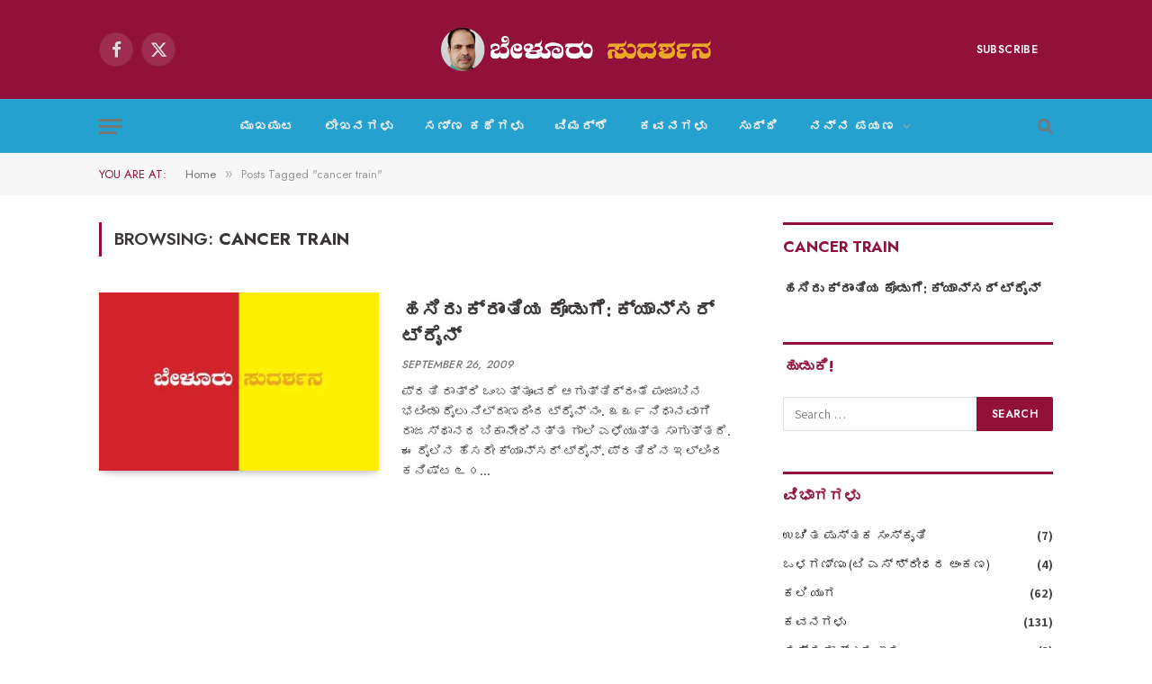

--- FILE ---
content_type: text/html; charset=UTF-8
request_url: https://www.xn--4scekqbpyn4fbh2dwe.xn--2scrj9c/tag/cancer-train/
body_size: 18625
content:
<!DOCTYPE html>
<html lang="en-US" class="s-light site-s-light">

<head>

	<meta charset="UTF-8" />
	<meta name="viewport" content="width=device-width, initial-scale=1" />
	<title>cancer train &#8211; ಬೇಳೂರುಸುದರ್ಶನ</title><link rel="preload" as="font" href="https://www.xn--4scekqbpyn4fbh2dwe.xn--2scrj9c/wp-content/themes/smart-mag/css/icons/fonts/ts-icons.woff2?v3.2" type="font/woff2" crossorigin="anonymous" />
<meta name='robots' content='max-image-preview:large' />
<link rel='dns-prefetch' href='//www.googletagmanager.com' />
<link rel='dns-prefetch' href='//fonts.googleapis.com' />
<link rel="alternate" type="application/rss+xml" title="ಬೇಳೂರುಸುದರ್ಶನ &raquo; Feed" href="https://www.xn--4scekqbpyn4fbh2dwe.xn--2scrj9c/feed/" />
<link rel="alternate" type="application/rss+xml" title="ಬೇಳೂರುಸುದರ್ಶನ &raquo; Comments Feed" href="https://www.xn--4scekqbpyn4fbh2dwe.xn--2scrj9c/comments/feed/" />
<link rel="alternate" type="application/rss+xml" title="ಬೇಳೂರುಸುದರ್ಶನ &raquo; cancer train Tag Feed" href="https://www.xn--4scekqbpyn4fbh2dwe.xn--2scrj9c/tag/cancer-train/feed/" />
<style id='wp-img-auto-sizes-contain-inline-css' type='text/css'>
img:is([sizes=auto i],[sizes^="auto," i]){contain-intrinsic-size:3000px 1500px}
/*# sourceURL=wp-img-auto-sizes-contain-inline-css */
</style>

<style id='wp-emoji-styles-inline-css' type='text/css'>

	img.wp-smiley, img.emoji {
		display: inline !important;
		border: none !important;
		box-shadow: none !important;
		height: 1em !important;
		width: 1em !important;
		margin: 0 0.07em !important;
		vertical-align: -0.1em !important;
		background: none !important;
		padding: 0 !important;
	}
/*# sourceURL=wp-emoji-styles-inline-css */
</style>
<link rel='stylesheet' id='wp-block-library-css' href='https://www.xn--4scekqbpyn4fbh2dwe.xn--2scrj9c/wp-includes/css/dist/block-library/style.min.css?ver=6.9' type='text/css' media='all' />
<style id='classic-theme-styles-inline-css' type='text/css'>
/*! This file is auto-generated */
.wp-block-button__link{color:#fff;background-color:#32373c;border-radius:9999px;box-shadow:none;text-decoration:none;padding:calc(.667em + 2px) calc(1.333em + 2px);font-size:1.125em}.wp-block-file__button{background:#32373c;color:#fff;text-decoration:none}
/*# sourceURL=/wp-includes/css/classic-themes.min.css */
</style>
<style id='global-styles-inline-css' type='text/css'>
:root{--wp--preset--aspect-ratio--square: 1;--wp--preset--aspect-ratio--4-3: 4/3;--wp--preset--aspect-ratio--3-4: 3/4;--wp--preset--aspect-ratio--3-2: 3/2;--wp--preset--aspect-ratio--2-3: 2/3;--wp--preset--aspect-ratio--16-9: 16/9;--wp--preset--aspect-ratio--9-16: 9/16;--wp--preset--color--black: #000000;--wp--preset--color--cyan-bluish-gray: #abb8c3;--wp--preset--color--white: #ffffff;--wp--preset--color--pale-pink: #f78da7;--wp--preset--color--vivid-red: #cf2e2e;--wp--preset--color--luminous-vivid-orange: #ff6900;--wp--preset--color--luminous-vivid-amber: #fcb900;--wp--preset--color--light-green-cyan: #7bdcb5;--wp--preset--color--vivid-green-cyan: #00d084;--wp--preset--color--pale-cyan-blue: #8ed1fc;--wp--preset--color--vivid-cyan-blue: #0693e3;--wp--preset--color--vivid-purple: #9b51e0;--wp--preset--gradient--vivid-cyan-blue-to-vivid-purple: linear-gradient(135deg,rgb(6,147,227) 0%,rgb(155,81,224) 100%);--wp--preset--gradient--light-green-cyan-to-vivid-green-cyan: linear-gradient(135deg,rgb(122,220,180) 0%,rgb(0,208,130) 100%);--wp--preset--gradient--luminous-vivid-amber-to-luminous-vivid-orange: linear-gradient(135deg,rgb(252,185,0) 0%,rgb(255,105,0) 100%);--wp--preset--gradient--luminous-vivid-orange-to-vivid-red: linear-gradient(135deg,rgb(255,105,0) 0%,rgb(207,46,46) 100%);--wp--preset--gradient--very-light-gray-to-cyan-bluish-gray: linear-gradient(135deg,rgb(238,238,238) 0%,rgb(169,184,195) 100%);--wp--preset--gradient--cool-to-warm-spectrum: linear-gradient(135deg,rgb(74,234,220) 0%,rgb(151,120,209) 20%,rgb(207,42,186) 40%,rgb(238,44,130) 60%,rgb(251,105,98) 80%,rgb(254,248,76) 100%);--wp--preset--gradient--blush-light-purple: linear-gradient(135deg,rgb(255,206,236) 0%,rgb(152,150,240) 100%);--wp--preset--gradient--blush-bordeaux: linear-gradient(135deg,rgb(254,205,165) 0%,rgb(254,45,45) 50%,rgb(107,0,62) 100%);--wp--preset--gradient--luminous-dusk: linear-gradient(135deg,rgb(255,203,112) 0%,rgb(199,81,192) 50%,rgb(65,88,208) 100%);--wp--preset--gradient--pale-ocean: linear-gradient(135deg,rgb(255,245,203) 0%,rgb(182,227,212) 50%,rgb(51,167,181) 100%);--wp--preset--gradient--electric-grass: linear-gradient(135deg,rgb(202,248,128) 0%,rgb(113,206,126) 100%);--wp--preset--gradient--midnight: linear-gradient(135deg,rgb(2,3,129) 0%,rgb(40,116,252) 100%);--wp--preset--font-size--small: 13px;--wp--preset--font-size--medium: 20px;--wp--preset--font-size--large: 36px;--wp--preset--font-size--x-large: 42px;--wp--preset--spacing--20: 0.44rem;--wp--preset--spacing--30: 0.67rem;--wp--preset--spacing--40: 1rem;--wp--preset--spacing--50: 1.5rem;--wp--preset--spacing--60: 2.25rem;--wp--preset--spacing--70: 3.38rem;--wp--preset--spacing--80: 5.06rem;--wp--preset--shadow--natural: 6px 6px 9px rgba(0, 0, 0, 0.2);--wp--preset--shadow--deep: 12px 12px 50px rgba(0, 0, 0, 0.4);--wp--preset--shadow--sharp: 6px 6px 0px rgba(0, 0, 0, 0.2);--wp--preset--shadow--outlined: 6px 6px 0px -3px rgb(255, 255, 255), 6px 6px rgb(0, 0, 0);--wp--preset--shadow--crisp: 6px 6px 0px rgb(0, 0, 0);}:where(.is-layout-flex){gap: 0.5em;}:where(.is-layout-grid){gap: 0.5em;}body .is-layout-flex{display: flex;}.is-layout-flex{flex-wrap: wrap;align-items: center;}.is-layout-flex > :is(*, div){margin: 0;}body .is-layout-grid{display: grid;}.is-layout-grid > :is(*, div){margin: 0;}:where(.wp-block-columns.is-layout-flex){gap: 2em;}:where(.wp-block-columns.is-layout-grid){gap: 2em;}:where(.wp-block-post-template.is-layout-flex){gap: 1.25em;}:where(.wp-block-post-template.is-layout-grid){gap: 1.25em;}.has-black-color{color: var(--wp--preset--color--black) !important;}.has-cyan-bluish-gray-color{color: var(--wp--preset--color--cyan-bluish-gray) !important;}.has-white-color{color: var(--wp--preset--color--white) !important;}.has-pale-pink-color{color: var(--wp--preset--color--pale-pink) !important;}.has-vivid-red-color{color: var(--wp--preset--color--vivid-red) !important;}.has-luminous-vivid-orange-color{color: var(--wp--preset--color--luminous-vivid-orange) !important;}.has-luminous-vivid-amber-color{color: var(--wp--preset--color--luminous-vivid-amber) !important;}.has-light-green-cyan-color{color: var(--wp--preset--color--light-green-cyan) !important;}.has-vivid-green-cyan-color{color: var(--wp--preset--color--vivid-green-cyan) !important;}.has-pale-cyan-blue-color{color: var(--wp--preset--color--pale-cyan-blue) !important;}.has-vivid-cyan-blue-color{color: var(--wp--preset--color--vivid-cyan-blue) !important;}.has-vivid-purple-color{color: var(--wp--preset--color--vivid-purple) !important;}.has-black-background-color{background-color: var(--wp--preset--color--black) !important;}.has-cyan-bluish-gray-background-color{background-color: var(--wp--preset--color--cyan-bluish-gray) !important;}.has-white-background-color{background-color: var(--wp--preset--color--white) !important;}.has-pale-pink-background-color{background-color: var(--wp--preset--color--pale-pink) !important;}.has-vivid-red-background-color{background-color: var(--wp--preset--color--vivid-red) !important;}.has-luminous-vivid-orange-background-color{background-color: var(--wp--preset--color--luminous-vivid-orange) !important;}.has-luminous-vivid-amber-background-color{background-color: var(--wp--preset--color--luminous-vivid-amber) !important;}.has-light-green-cyan-background-color{background-color: var(--wp--preset--color--light-green-cyan) !important;}.has-vivid-green-cyan-background-color{background-color: var(--wp--preset--color--vivid-green-cyan) !important;}.has-pale-cyan-blue-background-color{background-color: var(--wp--preset--color--pale-cyan-blue) !important;}.has-vivid-cyan-blue-background-color{background-color: var(--wp--preset--color--vivid-cyan-blue) !important;}.has-vivid-purple-background-color{background-color: var(--wp--preset--color--vivid-purple) !important;}.has-black-border-color{border-color: var(--wp--preset--color--black) !important;}.has-cyan-bluish-gray-border-color{border-color: var(--wp--preset--color--cyan-bluish-gray) !important;}.has-white-border-color{border-color: var(--wp--preset--color--white) !important;}.has-pale-pink-border-color{border-color: var(--wp--preset--color--pale-pink) !important;}.has-vivid-red-border-color{border-color: var(--wp--preset--color--vivid-red) !important;}.has-luminous-vivid-orange-border-color{border-color: var(--wp--preset--color--luminous-vivid-orange) !important;}.has-luminous-vivid-amber-border-color{border-color: var(--wp--preset--color--luminous-vivid-amber) !important;}.has-light-green-cyan-border-color{border-color: var(--wp--preset--color--light-green-cyan) !important;}.has-vivid-green-cyan-border-color{border-color: var(--wp--preset--color--vivid-green-cyan) !important;}.has-pale-cyan-blue-border-color{border-color: var(--wp--preset--color--pale-cyan-blue) !important;}.has-vivid-cyan-blue-border-color{border-color: var(--wp--preset--color--vivid-cyan-blue) !important;}.has-vivid-purple-border-color{border-color: var(--wp--preset--color--vivid-purple) !important;}.has-vivid-cyan-blue-to-vivid-purple-gradient-background{background: var(--wp--preset--gradient--vivid-cyan-blue-to-vivid-purple) !important;}.has-light-green-cyan-to-vivid-green-cyan-gradient-background{background: var(--wp--preset--gradient--light-green-cyan-to-vivid-green-cyan) !important;}.has-luminous-vivid-amber-to-luminous-vivid-orange-gradient-background{background: var(--wp--preset--gradient--luminous-vivid-amber-to-luminous-vivid-orange) !important;}.has-luminous-vivid-orange-to-vivid-red-gradient-background{background: var(--wp--preset--gradient--luminous-vivid-orange-to-vivid-red) !important;}.has-very-light-gray-to-cyan-bluish-gray-gradient-background{background: var(--wp--preset--gradient--very-light-gray-to-cyan-bluish-gray) !important;}.has-cool-to-warm-spectrum-gradient-background{background: var(--wp--preset--gradient--cool-to-warm-spectrum) !important;}.has-blush-light-purple-gradient-background{background: var(--wp--preset--gradient--blush-light-purple) !important;}.has-blush-bordeaux-gradient-background{background: var(--wp--preset--gradient--blush-bordeaux) !important;}.has-luminous-dusk-gradient-background{background: var(--wp--preset--gradient--luminous-dusk) !important;}.has-pale-ocean-gradient-background{background: var(--wp--preset--gradient--pale-ocean) !important;}.has-electric-grass-gradient-background{background: var(--wp--preset--gradient--electric-grass) !important;}.has-midnight-gradient-background{background: var(--wp--preset--gradient--midnight) !important;}.has-small-font-size{font-size: var(--wp--preset--font-size--small) !important;}.has-medium-font-size{font-size: var(--wp--preset--font-size--medium) !important;}.has-large-font-size{font-size: var(--wp--preset--font-size--large) !important;}.has-x-large-font-size{font-size: var(--wp--preset--font-size--x-large) !important;}
:where(.wp-block-post-template.is-layout-flex){gap: 1.25em;}:where(.wp-block-post-template.is-layout-grid){gap: 1.25em;}
:where(.wp-block-term-template.is-layout-flex){gap: 1.25em;}:where(.wp-block-term-template.is-layout-grid){gap: 1.25em;}
:where(.wp-block-columns.is-layout-flex){gap: 2em;}:where(.wp-block-columns.is-layout-grid){gap: 2em;}
:root :where(.wp-block-pullquote){font-size: 1.5em;line-height: 1.6;}
/*# sourceURL=global-styles-inline-css */
</style>
<link rel='stylesheet' id='contact-form-7-css' href='https://www.xn--4scekqbpyn4fbh2dwe.xn--2scrj9c/wp-content/plugins/contact-form-7/includes/css/styles.css?ver=6.1.4' type='text/css' media='all' />
<link rel='stylesheet' id='same-category-posts-css' href='https://www.xn--4scekqbpyn4fbh2dwe.xn--2scrj9c/wp-content/plugins/same-category-posts/same-category-posts.css?ver=6.9' type='text/css' media='all' />
<link rel='stylesheet' id='dflip-style-css' href='https://www.xn--4scekqbpyn4fbh2dwe.xn--2scrj9c/wp-content/plugins/3d-flipbook-dflip-lite/assets/css/dflip.min.css?ver=2.4.20' type='text/css' media='all' />
<link rel='stylesheet' id='newsletter-css' href='https://www.xn--4scekqbpyn4fbh2dwe.xn--2scrj9c/wp-content/plugins/newsletter/style.css?ver=9.1.0' type='text/css' media='all' />
<link rel='stylesheet' id='smartmag-core-css' href='https://www.xn--4scekqbpyn4fbh2dwe.xn--2scrj9c/wp-content/themes/smart-mag/style.css?ver=10.3.2' type='text/css' media='all' />
<style id='smartmag-core-inline-css' type='text/css'>
:root { --c-main: #92113b;
--c-main-rgb: 146,17,59;
--c-headings: #3a3636;
--text-font: "Assistant", system-ui, -apple-system, "Segoe UI", Arial, sans-serif;
--body-font: "Assistant", system-ui, -apple-system, "Segoe UI", Arial, sans-serif;
--ui-font: "Jost", system-ui, -apple-system, "Segoe UI", Arial, sans-serif;
--title-font: "Jost", system-ui, -apple-system, "Segoe UI", Arial, sans-serif;
--h-font: "Jost", system-ui, -apple-system, "Segoe UI", Arial, sans-serif;
--title-font: var(--body-font);
--h-font: var(--body-font);
--title-size-s: 15px;
--title-size-m: 22px;
--title-size-l: 35px;
--main-width: 1060px;
--c-post-meta: #7a7a7a;
--p-title-space: 8px;
--excerpt-mt: 10px;
--c-excerpts: #3a3636;
--excerpt-size: 14px;
--post-content-gaps: 1.4em; }
.s-dark body { background-color: #92113b; }
.post-title:not(._) { font-weight: bold; }
:root { --wrap-padding: 0px; }
:root { --sidebar-width: 300px; }
.ts-row, .has-el-gap { --sidebar-c-width: calc(var(--sidebar-width) + var(--grid-gutter-h) + var(--sidebar-c-pad)); }
:root { --sidebar-pad: 35px; --sidebar-sep-pad: 35px; }
._ie-mq { --footer-mt: 0px; }
.s-dark .smart-head-main .smart-head-mid,
.smart-head-main .s-dark.smart-head-mid { background-color: #92113b; }
.s-dark .smart-head-main .smart-head-bot,
.smart-head-main .s-dark.smart-head-bot { background-color: #25a1cf; }
.post-meta .meta-item, .post-meta .text-in { font-size: 10px; font-weight: 500; text-transform: uppercase; letter-spacing: 0.02em; }
.post-meta .text-in, .post-meta .post-cat > a { font-size: 10px; }
.post-meta .post-cat > a { font-weight: 600; text-transform: uppercase; letter-spacing: 0.04em; }
.post-meta .post-author > a { font-weight: bold; text-transform: uppercase; }
.s-light .block-wrap.s-dark { --c-post-meta: var(--c-contrast-450); }
.s-dark, .s-light .block-wrap.s-dark { --c-post-meta: #ffffff; }
.post-meta .post-author > a { color: #3a3636; }
.s-dark .post-meta .post-author > a { color: #ffffff; }
.post-meta .post-cat > a { color: #3a3636; }
.s-dark .post-meta .post-cat > a { color: #ffffff; }
.s-dark { --c-p-meta-icons: #ffffff; }
.post-meta { --p-meta-sep: "\7C"; --p-meta-sep-pad: 6px; }
.post-meta .meta-item:before { transform: scale(0.85); }
.l-post .excerpt { font-family: "Inter Tight", system-ui, -apple-system, "Segoe UI", Arial, sans-serif; }
.l-post .excerpt { font-weight: normal; }
.cat-labels .category { font-size: 11px; font-weight: normal; text-transform: uppercase; line-height: 2.5; letter-spacing: 0.05em; }
.block-head .heading { font-family: var(--ui-font); }
.block-head-a2 .heading { font-family: "Assistant", system-ui, -apple-system, "Segoe UI", Arial, sans-serif; font-weight: 800; }
.block-head-b .heading { color: #2b2b2b; }
.s-dark .block-head-b .heading { color: #ffffff; }
.block-head-e2 .heading { font-size: 17px; font-weight: bold; text-transform: uppercase; letter-spacing: -0.02em; }
.block-head-e2 { --space-below: 25px; --line-weight: 3px; --c-line: var(--c-main); }
.block-head-f .heading { font-size: 17px; font-weight: bold; text-transform: uppercase; }
.block-head-f { --space-below: 12px; --line-weight: 3px; --c-line: var(--c-main); }
.s-dark .block-head-f { --c-line: var(--c-main); }
.block-head-f { --c-border: #ffffff; }
.s-dark .block-head-f { --c-border: #383838; }
.block-head-f .heading { color: var(--c-main); }
.s-dark .block-head-f .heading { color: var(--c-main); }
.block-head-f { padding-top: 14px; }
.block-head-h { --border-weight: 2px; }
.block-head-i .heading { font-size: 17px; font-weight: bold; }
.block-head-i { --line-weight: 5px; }
.s-dark .read-more-basic { color: #ffffff; }
.load-button { background-color: #000000; }
.s-dark .load-button { background-color: #848484; }
.load-button { padding-top: 13px; padding-bottom: 14px; width: 400px; }
.loop-grid .ratio-is-custom { padding-bottom: calc(100% / 1.68); }
.loop-grid-base .post-title { font-size: 19px; }
.loop-grid-sm .post-title { font-size: 15px; }
.has-nums-a .l-post .post-title:before,
.has-nums-b .l-post .content:before { font-size: 30px; font-weight: normal; }
.has-nums-c .l-post .post-title:before,
.has-nums-c .l-post .content:before { font-size: 18px; font-weight: bold; }
.loop-list .ratio-is-custom { padding-bottom: calc(100% / 1.575); }
.loop-list .post-title { font-size: 22px; }
.list-post { --list-p-media-width: 44%; --list-p-media-max-width: 85%; }
.list-post .media:not(i) { --list-p-media-max-width: 44%; }
.loop-overlay .post-title { font-size: 24px; }
.loop-small .ratio-is-custom { padding-bottom: calc(100% / 1.15); }
.loop-small .media { margin-bottom: 2px; }
.loop-small .post-title { font-size: 16px; }
.loop-small .media:not(i) { max-width: 98px; }
.single .featured .ratio-is-custom { padding-bottom: calc(100% / 2); }
.entry-content { font-family: "Inter Tight", system-ui, -apple-system, "Segoe UI", Arial, sans-serif; font-size: 15.2px; letter-spacing: .008em; }
.site-s-light .entry-content { color: #262626; }
.entry-content p { --post-content-gaps: 1.2em; }
.a-wrap-1 { background-color: #2d2d2d; }
@media (min-width: 1200px) { .main-wrap > .main { margin-top: 0px; margin-bottom: 0px; }
:root { --footer-mt: 0px; } }
@media (min-width: 941px) and (max-width: 1200px) { :root { --sidebar-width: 250px; }
.ts-row, .has-el-gap { --sidebar-c-width: calc(var(--sidebar-width) + var(--grid-gutter-h) + var(--sidebar-c-pad)); } }
@media (min-width: 768px) and (max-width: 940px) { .ts-contain, .main { padding-left: 35px; padding-right: 35px; }
.layout-boxed-inner { --wrap-padding: 35px; }
:root { --wrap-padding: 35px; } }
@media (max-width: 767px) { .ts-contain, .main { padding-left: 25px; padding-right: 25px; }
.layout-boxed-inner { --wrap-padding: 25px; }
:root { --wrap-padding: 25px; } }
@media (min-width: 940px) and (max-width: 1300px) { :root { --wrap-padding: min(0px, 5vw); } }


/*# sourceURL=smartmag-core-inline-css */
</style>
<link rel='stylesheet' id='smartmag-magnific-popup-css' href='https://www.xn--4scekqbpyn4fbh2dwe.xn--2scrj9c/wp-content/themes/smart-mag/css/lightbox.css?ver=10.3.2' type='text/css' media='all' />
<link rel='stylesheet' id='smartmag-icons-css' href='https://www.xn--4scekqbpyn4fbh2dwe.xn--2scrj9c/wp-content/themes/smart-mag/css/icons/icons.css?ver=10.3.2' type='text/css' media='all' />
<link rel='stylesheet' id='smartmag-gfonts-custom-css' href='https://fonts.googleapis.com/css?family=Assistant%3A400%2C500%2C600%2C700%2C800%7CJost%3A400%2C500%2C600%2C700%7CInter+Tight%3Anormal%2C400%2C500%2C600%2C700&#038;display=swap' type='text/css' media='all' />
<script type="text/javascript" id="smartmag-lazy-inline-js-after">
/* <![CDATA[ */
/**
 * @copyright ThemeSphere
 * @preserve
 */
var BunyadLazy={};BunyadLazy.load=function(){function a(e,n){var t={};e.dataset.bgset&&e.dataset.sizes?(t.sizes=e.dataset.sizes,t.srcset=e.dataset.bgset):t.src=e.dataset.bgsrc,function(t){var a=t.dataset.ratio;if(0<a){const e=t.parentElement;if(e.classList.contains("media-ratio")){const n=e.style;n.getPropertyValue("--a-ratio")||(n.paddingBottom=100/a+"%")}}}(e);var a,o=document.createElement("img");for(a in o.onload=function(){var t="url('"+(o.currentSrc||o.src)+"')",a=e.style;a.backgroundImage!==t&&requestAnimationFrame(()=>{a.backgroundImage=t,n&&n()}),o.onload=null,o.onerror=null,o=null},o.onerror=o.onload,t)o.setAttribute(a,t[a]);o&&o.complete&&0<o.naturalWidth&&o.onload&&o.onload()}function e(t){t.dataset.loaded||a(t,()=>{document.dispatchEvent(new Event("lazyloaded")),t.dataset.loaded=1})}function n(t){"complete"===document.readyState?t():window.addEventListener("load",t)}return{initEarly:function(){var t,a=()=>{document.querySelectorAll(".img.bg-cover:not(.lazyload)").forEach(e)};"complete"!==document.readyState?(t=setInterval(a,150),n(()=>{a(),clearInterval(t)})):a()},callOnLoad:n,initBgImages:function(t){t&&n(()=>{document.querySelectorAll(".img.bg-cover").forEach(e)})},bgLoad:a}}(),BunyadLazy.load.initEarly();
//# sourceURL=smartmag-lazy-inline-js-after
/* ]]> */
</script>
<script type="text/javascript" src="https://www.xn--4scekqbpyn4fbh2dwe.xn--2scrj9c/wp-content/plugins/sphere-post-views/assets/js/post-views.js?ver=1.0.1" id="sphere-post-views-js"></script>
<script type="text/javascript" id="sphere-post-views-js-after">
/* <![CDATA[ */
var Sphere_PostViews = {"ajaxUrl":"https:\/\/www.xn--4scekqbpyn4fbh2dwe.xn--2scrj9c\/wp-admin\/admin-ajax.php?sphere_post_views=1","sampling":0,"samplingRate":10,"repeatCountDelay":0,"postID":false,"token":"b50544518c"}
//# sourceURL=sphere-post-views-js-after
/* ]]> */
</script>
<script type="text/javascript" src="https://www.xn--4scekqbpyn4fbh2dwe.xn--2scrj9c/wp-includes/js/jquery/jquery.min.js?ver=3.7.1" id="jquery-core-js"></script>
<script type="text/javascript" src="https://www.xn--4scekqbpyn4fbh2dwe.xn--2scrj9c/wp-includes/js/jquery/jquery-migrate.min.js?ver=3.4.1" id="jquery-migrate-js"></script>

<!-- Google tag (gtag.js) snippet added by Site Kit -->
<!-- Google Analytics snippet added by Site Kit -->
<script type="text/javascript" src="https://www.googletagmanager.com/gtag/js?id=GT-W62LF9C" id="google_gtagjs-js" async></script>
<script type="text/javascript" id="google_gtagjs-js-after">
/* <![CDATA[ */
window.dataLayer = window.dataLayer || [];function gtag(){dataLayer.push(arguments);}
gtag("set","linker",{"domains":["www.xn--4scekqbpyn4fbh2dwe.xn--2scrj9c"]});
gtag("js", new Date());
gtag("set", "developer_id.dZTNiMT", true);
gtag("config", "GT-W62LF9C");
//# sourceURL=google_gtagjs-js-after
/* ]]> */
</script>
<link rel="https://api.w.org/" href="https://www.xn--4scekqbpyn4fbh2dwe.xn--2scrj9c/wp-json/" /><link rel="alternate" title="JSON" type="application/json" href="https://www.xn--4scekqbpyn4fbh2dwe.xn--2scrj9c/wp-json/wp/v2/tags/194" /><link rel="EditURI" type="application/rsd+xml" title="RSD" href="https://www.xn--4scekqbpyn4fbh2dwe.xn--2scrj9c/xmlrpc.php?rsd" />
<meta name="generator" content="WordPress 6.9" />
<meta name="generator" content="Site Kit by Google 1.167.0" />
		<script>
		var BunyadSchemeKey = 'bunyad-scheme';
		(() => {
			const d = document.documentElement;
			const c = d.classList;
			var scheme = localStorage.getItem(BunyadSchemeKey);
			
			if (scheme) {
				d.dataset.origClass = c;
				scheme === 'dark' ? c.remove('s-light', 'site-s-light') : c.remove('s-dark', 'site-s-dark');
				c.add('site-s-' + scheme, 's-' + scheme);
			}
		})();
		</script>
		
<!-- Google AdSense meta tags added by Site Kit -->
<meta name="google-adsense-platform-account" content="ca-host-pub-2644536267352236">
<meta name="google-adsense-platform-domain" content="sitekit.withgoogle.com">
<!-- End Google AdSense meta tags added by Site Kit -->
<meta name="generator" content="Elementor 3.33.5; features: additional_custom_breakpoints; settings: css_print_method-external, google_font-enabled, font_display-swap">
			<style>
				.e-con.e-parent:nth-of-type(n+4):not(.e-lazyloaded):not(.e-no-lazyload),
				.e-con.e-parent:nth-of-type(n+4):not(.e-lazyloaded):not(.e-no-lazyload) * {
					background-image: none !important;
				}
				@media screen and (max-height: 1024px) {
					.e-con.e-parent:nth-of-type(n+3):not(.e-lazyloaded):not(.e-no-lazyload),
					.e-con.e-parent:nth-of-type(n+3):not(.e-lazyloaded):not(.e-no-lazyload) * {
						background-image: none !important;
					}
				}
				@media screen and (max-height: 640px) {
					.e-con.e-parent:nth-of-type(n+2):not(.e-lazyloaded):not(.e-no-lazyload),
					.e-con.e-parent:nth-of-type(n+2):not(.e-lazyloaded):not(.e-no-lazyload) * {
						background-image: none !important;
					}
				}
			</style>
			<link rel="icon" href="https://www.xn--4scekqbpyn4fbh2dwe.xn--2scrj9c/wp-content/uploads/2020/07/bs-logo.jpg" sizes="32x32" />
<link rel="icon" href="https://www.xn--4scekqbpyn4fbh2dwe.xn--2scrj9c/wp-content/uploads/2020/07/bs-logo.jpg" sizes="192x192" />
<link rel="apple-touch-icon" href="https://www.xn--4scekqbpyn4fbh2dwe.xn--2scrj9c/wp-content/uploads/2020/07/bs-logo.jpg" />
<meta name="msapplication-TileImage" content="https://www.xn--4scekqbpyn4fbh2dwe.xn--2scrj9c/wp-content/uploads/2020/07/bs-logo.jpg" />
		<style type="text/css" id="wp-custom-css">
			.smart-head .logo-image { max-height:75px; max-width: 300px; }

.elementor-element-2108ec66 .block-wrap { margin-bottom: 0; }		</style>
		

</head>

<body class="archive tag tag-cancer-train tag-194 wp-theme-smart-mag right-sidebar has-lb has-lb-sm ts-img-hov-fade layout-normal elementor-default elementor-kit-5952">



<div class="main-wrap">

	
<div class="off-canvas-backdrop"></div>
<div class="mobile-menu-container off-canvas s-dark" id="off-canvas">

	<div class="off-canvas-head">
		<a href="#" class="close">
			<span class="visuallyhidden">Close Menu</span>
			<i class="tsi tsi-times"></i>
		</a>

		<div class="ts-logo">
					</div>
	</div>

	<div class="off-canvas-content">

		
			<ul id="menu-primary" class="mobile-menu"><li id="menu-item-5566" class="menu-item menu-item-type-custom menu-item-object-custom menu-item-5566"><a href="/">ಮುಖಪುಟ</a></li>
<li id="menu-item-5567" class="menu-item menu-item-type-taxonomy menu-item-object-category menu-item-5567"><a href="https://www.xn--4scekqbpyn4fbh2dwe.xn--2scrj9c/category/articles/">ಲೇಖನಗಳು</a></li>
<li id="menu-item-5573" class="menu-item menu-item-type-taxonomy menu-item-object-category menu-item-5573"><a href="https://www.xn--4scekqbpyn4fbh2dwe.xn--2scrj9c/category/%e0%b2%b8%e0%b2%a3%e0%b3%8d%e0%b2%a3-%e0%b2%95%e0%b2%a5%e0%b3%86%e0%b2%97%e0%b2%b3%e0%b3%81/">ಸಣ್ಣ ಕಥೆಗಳು</a></li>
<li id="menu-item-5572" class="menu-item menu-item-type-taxonomy menu-item-object-category menu-item-5572"><a href="https://www.xn--4scekqbpyn4fbh2dwe.xn--2scrj9c/category/%e0%b2%b5%e0%b2%bf%e0%b2%ae%e0%b2%b0%e0%b3%8d%e0%b2%b6%e0%b3%86/">ವಿಮರ್ಶೆ</a></li>
<li id="menu-item-5571" class="menu-item menu-item-type-taxonomy menu-item-object-category menu-item-5571"><a href="https://www.xn--4scekqbpyn4fbh2dwe.xn--2scrj9c/category/kavana/">ಕವನಗಳು</a></li>
<li id="menu-item-5570" class="menu-item menu-item-type-taxonomy menu-item-object-category menu-item-5570"><a href="https://www.xn--4scekqbpyn4fbh2dwe.xn--2scrj9c/category/%e0%b2%b8%e0%b3%81%e0%b2%a6%e0%b3%8d%e0%b2%a6%e0%b2%bf/">ಸುದ್ದಿ</a></li>
<li id="menu-item-5568" class="menu-item menu-item-type-post_type menu-item-object-page menu-item-has-children menu-item-5568"><a href="https://www.xn--4scekqbpyn4fbh2dwe.xn--2scrj9c/about-2-2/">ನನ್ನ ಪಯಣ</a>
<ul class="sub-menu">
	<li id="menu-item-5569" class="menu-item menu-item-type-post_type menu-item-object-page menu-item-5569"><a href="https://www.xn--4scekqbpyn4fbh2dwe.xn--2scrj9c/about-2/">ನನ್ನ ಕಿರು ಪರಿಚಯ</a></li>
</ul>
</li>
</ul>
		
		
		
		<div class="spc-social-block spc-social spc-social-b smart-head-social">
		
			
				<a href="https://www.facebook.com/sudarshanabeluru" class="link service s-facebook" target="_blank" rel="nofollow noopener">
					<i class="icon tsi tsi-facebook"></i>					<span class="visuallyhidden">Facebook</span>
				</a>
									
			
				<a href="https://twitter.com/belurusudarshan" class="link service s-twitter" target="_blank" rel="nofollow noopener">
					<i class="icon tsi tsi-twitter"></i>					<span class="visuallyhidden">X (Twitter)</span>
				</a>
									
			
				<a href="#" class="link service s-instagram" target="_blank" rel="nofollow noopener">
					<i class="icon tsi tsi-instagram"></i>					<span class="visuallyhidden">Instagram</span>
				</a>
									
			
		</div>

		
	</div>

</div>
<div class="smart-head smart-head-b smart-head-main" id="smart-head" data-sticky="auto" data-sticky-type="smart" data-sticky-full>
	
	<div class="smart-head-row smart-head-mid smart-head-row-3 s-dark smart-head-row-full">

		<div class="inner wrap">

							
				<div class="items items-left ">
				
		<div class="spc-social-block spc-social spc-social-b smart-head-social">
		
			
				<a href="https://www.facebook.com/sudarshanabeluru" class="link service s-facebook" target="_blank" rel="nofollow noopener">
					<i class="icon tsi tsi-facebook"></i>					<span class="visuallyhidden">Facebook</span>
				</a>
									
			
				<a href="https://twitter.com/belurusudarshan" class="link service s-twitter" target="_blank" rel="nofollow noopener">
					<i class="icon tsi tsi-twitter"></i>					<span class="visuallyhidden">X (Twitter)</span>
				</a>
									
			
		</div>

						</div>

							
				<div class="items items-center ">
					<a href="https://www.xn--4scekqbpyn4fbh2dwe.xn--2scrj9c/" title="ಬೇಳೂರುಸುದರ್ಶನ" rel="home" class="logo-link ts-logo logo-is-image">
		<span>
			
				
					<img fetchpriority="high" src="https://www.xn--4scekqbpyn4fbh2dwe.xn--2scrj9c/wp-content/uploads/2024/05/logo-new.png" class="logo-image" alt="ಬೇಳೂರುಸುದರ್ಶನ" width="564" height="91"/>
									 
					</span>
	</a>				</div>

							
				<div class="items items-right ">
				
	<a href="https://www.xn--4scekqbpyn4fbh2dwe.xn--2scrj9c/#subscribe" class="ts-button ts-button-a ts-button1">
		Subscribe	</a>
				</div>

						
		</div>
	</div>

	
	<div class="smart-head-row smart-head-bot smart-head-row-3 s-dark has-center-nav smart-head-row-full">

		<div class="inner wrap">

							
				<div class="items items-left ">
				
<button class="offcanvas-toggle has-icon" type="button" aria-label="Menu">
	<span class="hamburger-icon hamburger-icon-a">
		<span class="inner"></span>
	</span>
</button>				</div>

							
				<div class="items items-center ">
					<div class="nav-wrap">
		<nav class="navigation navigation-main nav-hov-a">
			<ul id="menu-primary-1" class="menu"><li class="menu-item menu-item-type-custom menu-item-object-custom menu-item-5566"><a href="/">ಮುಖಪುಟ</a></li>
<li class="menu-item menu-item-type-taxonomy menu-item-object-category menu-cat-2 menu-item-5567"><a href="https://www.xn--4scekqbpyn4fbh2dwe.xn--2scrj9c/category/articles/">ಲೇಖನಗಳು</a></li>
<li class="menu-item menu-item-type-taxonomy menu-item-object-category menu-cat-30 menu-item-5573"><a href="https://www.xn--4scekqbpyn4fbh2dwe.xn--2scrj9c/category/%e0%b2%b8%e0%b2%a3%e0%b3%8d%e0%b2%a3-%e0%b2%95%e0%b2%a5%e0%b3%86%e0%b2%97%e0%b2%b3%e0%b3%81/">ಸಣ್ಣ ಕಥೆಗಳು</a></li>
<li class="menu-item menu-item-type-taxonomy menu-item-object-category menu-cat-5 menu-item-5572"><a href="https://www.xn--4scekqbpyn4fbh2dwe.xn--2scrj9c/category/%e0%b2%b5%e0%b2%bf%e0%b2%ae%e0%b2%b0%e0%b3%8d%e0%b2%b6%e0%b3%86/">ವಿಮರ್ಶೆ</a></li>
<li class="menu-item menu-item-type-taxonomy menu-item-object-category menu-cat-7 menu-item-5571"><a href="https://www.xn--4scekqbpyn4fbh2dwe.xn--2scrj9c/category/kavana/">ಕವನಗಳು</a></li>
<li class="menu-item menu-item-type-taxonomy menu-item-object-category menu-cat-4 menu-item-5570"><a href="https://www.xn--4scekqbpyn4fbh2dwe.xn--2scrj9c/category/%e0%b2%b8%e0%b3%81%e0%b2%a6%e0%b3%8d%e0%b2%a6%e0%b2%bf/">ಸುದ್ದಿ</a></li>
<li class="menu-item menu-item-type-post_type menu-item-object-page menu-item-has-children menu-item-5568"><a href="https://www.xn--4scekqbpyn4fbh2dwe.xn--2scrj9c/about-2-2/">ನನ್ನ ಪಯಣ</a>
<ul class="sub-menu">
	<li class="menu-item menu-item-type-post_type menu-item-object-page menu-item-5569"><a href="https://www.xn--4scekqbpyn4fbh2dwe.xn--2scrj9c/about-2/">ನನ್ನ ಕಿರು ಪರಿಚಯ</a></li>
</ul>
</li>
</ul>		</nav>
	</div>
				</div>

							
				<div class="items items-right ">
				

	<a href="#" class="search-icon has-icon-only is-icon" title="Search">
		<i class="tsi tsi-search"></i>
	</a>

				</div>

						
		</div>
	</div>

	</div>
<div class="smart-head smart-head-a smart-head-mobile" id="smart-head-mobile" data-sticky="mid" data-sticky-type="smart" data-sticky-full>
	
	<div class="smart-head-row smart-head-mid smart-head-row-3 s-dark smart-head-row-full">

		<div class="inner wrap">

							
				<div class="items items-left ">
				
<button class="offcanvas-toggle has-icon" type="button" aria-label="Menu">
	<span class="hamburger-icon hamburger-icon-a">
		<span class="inner"></span>
	</span>
</button>				</div>

							
				<div class="items items-center ">
					<a href="https://www.xn--4scekqbpyn4fbh2dwe.xn--2scrj9c/" title="ಬೇಳೂರುಸುದರ್ಶನ" rel="home" class="logo-link ts-logo logo-is-image">
		<span>
			
				
					<img fetchpriority="high" src="https://www.xn--4scekqbpyn4fbh2dwe.xn--2scrj9c/wp-content/uploads/2024/05/logo-new.png" class="logo-image" alt="ಬೇಳೂರುಸುದರ್ಶನ" width="564" height="91"/>
									 
					</span>
	</a>				</div>

							
				<div class="items items-right ">
				

	<a href="#" class="search-icon has-icon-only is-icon" title="Search">
		<i class="tsi tsi-search"></i>
	</a>

				</div>

						
		</div>
	</div>

	</div>
<nav class="breadcrumbs is-full-width breadcrumbs-b" id="breadcrumb"><div class="inner ts-contain "><span class="label">You are at:</span><span><a href="https://www.xn--4scekqbpyn4fbh2dwe.xn--2scrj9c/"><span>Home</span></a></span><span class="delim">&raquo;</span><span class="current">Posts Tagged &quot;cancer train&quot;</span></div></nav>
<div class="main ts-contain cf right-sidebar">
			<div class="ts-row">
			<div class="col-8 main-content">

							<h1 class="archive-heading">
					Browsing: <span>cancer train</span>				</h1>
						
					
							
					<section class="block-wrap block-posts-list mb-none has-media-shadows" data-id="1">

				
			<div class="block-content">
					
	<div class="loop loop-list loop-sep loop-list-sep grid grid-1 md:grid-1 sm:grid-1">

				
			
<article class="l-post list-post grid-on-sm m-pos-left">

	
			<div class="media">

		
			<a href="https://www.xn--4scekqbpyn4fbh2dwe.xn--2scrj9c/%e0%b2%b9%e0%b2%b8%e0%b2%bf%e0%b2%b0%e0%b3%81-%e0%b2%95%e0%b3%8d%e0%b2%b0%e0%b2%be%e0%b2%82%e0%b2%a4%e0%b2%bf%e0%b2%af-%e0%b2%95%e0%b3%8a%e0%b2%a1%e0%b3%81%e0%b2%97%e0%b3%86-%e0%b2%95%e0%b3%8d/" class="image-link media-ratio ratio-is-custom" title="ಹಸಿರು ಕ್ರಾಂತಿಯ ಕೊಡುಗೆ: ಕ್ಯಾನ್ಸರ್ ಟ್ರೈನ್"><span data-bgsrc="https://www.xn--4scekqbpyn4fbh2dwe.xn--2scrj9c/wp-content/uploads/2023/08/default-post-bg-450x380.jpg" class="img bg-cover wp-post-image attachment-bunyad-list size-bunyad-list no-lazy skip-lazy default-featured-img" data-bgset="https://www.xn--4scekqbpyn4fbh2dwe.xn--2scrj9c/wp-content/uploads/2023/08/default-post-bg-450x380.jpg 450w, https://www.xn--4scekqbpyn4fbh2dwe.xn--2scrj9c/wp-content/uploads/2023/08/default-post-bg-150x127.jpg 150w, https://www.xn--4scekqbpyn4fbh2dwe.xn--2scrj9c/wp-content/uploads/2023/08/default-post-bg.jpg 768w" data-sizes="(max-width: 310px) 100vw, 310px"></span></a>			
			
			
			
		
		</div>
	

	
		<div class="content">

			<div class="post-meta post-meta-a has-below"><h2 class="is-title post-title"><a href="https://www.xn--4scekqbpyn4fbh2dwe.xn--2scrj9c/%e0%b2%b9%e0%b2%b8%e0%b2%bf%e0%b2%b0%e0%b3%81-%e0%b2%95%e0%b3%8d%e0%b2%b0%e0%b2%be%e0%b2%82%e0%b2%a4%e0%b2%bf%e0%b2%af-%e0%b2%95%e0%b3%8a%e0%b2%a1%e0%b3%81%e0%b2%97%e0%b3%86-%e0%b2%95%e0%b3%8d/">ಹಸಿರು ಕ್ರಾಂತಿಯ ಕೊಡುಗೆ: ಕ್ಯಾನ್ಸರ್ ಟ್ರೈನ್</a></h2><div class="post-meta-items meta-below"><span class="meta-item date"><span class="date-link"><time class="post-date" datetime="2009-09-26T04:31:14+05:30">September 26, 2009</time></span></span></div></div>			
						
				<div class="excerpt">
					<p>ಪ್ರತಿ ರಾತ್ರಿ ಒಂಬತ್ತೂವರೆ ಆಗುತ್ತಿದ್ದಂತೆ ಪಂಜಾಬಿನ ಭಟಿಂಡಾ ರೈಲು ನಿಲ್ದಾಣದಿಂದ ಟ್ರೈನ್ ನಂ. ೩೩೯ ನಿಧಾನವಾಗಿ ರಾಜಸ್ಥಾನದ ಬಿಕಾನೇರಿನತ್ತ ಗಾಲಿ ಎಳೆಯುತ್ತ ಸಾಗುತ್ತದೆ. ಈ ರೈಲಿನ ಹೆಸರೇ ಕ್ಯಾನ್ಸರ್ ಟ್ರೈನ್. ಪ್ರತಿದಿನ ಇಲ್ಲಿಂದ ಕನಿಷ್ಟ ೬೦&hellip;</p>
				</div>
			
			
			
		</div>

	
</article>
		
	</div>

	

	<nav class="main-pagination pagination-numbers" data-type="numbers">
			</nav>


				</div>

		</section>
		
			</div>
			
					
	
	<aside class="col-4 main-sidebar has-sep" data-sticky="1">
	
			<div class="inner theiaStickySidebar">
		
			<div id="same-category-posts-2" class="widget same-category-posts"><div class="widget-title block-head block-head-ac block-head block-head-ac block-head-f is-left has-style"><h5 class="heading">cancer train</h5></div><ul>
<li class="same-category-post-item "><a class="post-title" href="https://www.xn--4scekqbpyn4fbh2dwe.xn--2scrj9c/%e0%b2%b9%e0%b2%b8%e0%b2%bf%e0%b2%b0%e0%b3%81-%e0%b2%95%e0%b3%8d%e0%b2%b0%e0%b2%be%e0%b2%82%e0%b2%a4%e0%b2%bf%e0%b2%af-%e0%b2%95%e0%b3%8a%e0%b2%a1%e0%b3%81%e0%b2%97%e0%b3%86-%e0%b2%95%e0%b3%8d/" rel="bookmark" title="ಹಸಿರು ಕ್ರಾಂತಿಯ ಕೊಡುಗೆ: ಕ್ಯಾನ್ಸರ್ ಟ್ರೈನ್">ಹಸಿರು ಕ್ರಾಂತಿಯ ಕೊಡುಗೆ: ಕ್ಯಾನ್ಸರ್ ಟ್ರೈನ್</a></li></ul>
</div><div id="search-3" class="widget widget_search"><div class="widget-title block-head block-head-ac block-head block-head-ac block-head-f is-left has-style"><h5 class="heading">ಹುಡುಕಿ!</h5></div><form role="search" method="get" class="search-form" action="https://www.xn--4scekqbpyn4fbh2dwe.xn--2scrj9c/">
				<label>
					<span class="screen-reader-text">Search for:</span>
					<input type="search" class="search-field" placeholder="Search &hellip;" value="" name="s" />
				</label>
				<input type="submit" class="search-submit" value="Search" />
			</form></div><div id="categories-3" class="widget widget_categories"><div class="widget-title block-head block-head-ac block-head block-head-ac block-head-f is-left has-style"><h5 class="heading">ವಿಭಾಗಗಳು</h5></div>
			<ul>
					<li class="cat-item cat-item-39"><a href="https://www.xn--4scekqbpyn4fbh2dwe.xn--2scrj9c/category/free-book-culture/">ಉಚಿತ ಪುಸ್ತಕ ಸಂಸ್ಕೃತಿ</a> (7)
</li>
	<li class="cat-item cat-item-42"><a href="https://www.xn--4scekqbpyn4fbh2dwe.xn--2scrj9c/category/%e0%b2%92%e0%b2%b3%e0%b2%97%e0%b2%a3%e0%b3%8d%e0%b2%a3%e0%b3%81-%e0%b2%9f%e0%b2%bf-%e0%b2%8e%e0%b2%b8%e0%b3%8d%e2%80%8c-%e0%b2%b6%e0%b3%8d%e0%b2%b0%e0%b3%80%e0%b2%a7%e0%b2%b0-%e0%b2%85%e0%b2%82/">ಒಳಗಣ್ಣು (ಟಿ ಎಸ್‌ ಶ್ರೀಧರ ಅಂಕಣ)</a> (4)
</li>
	<li class="cat-item cat-item-29"><a href="https://www.xn--4scekqbpyn4fbh2dwe.xn--2scrj9c/category/kali-yuga/">ಕಲಿ ಯುಗ</a> (62)
</li>
	<li class="cat-item cat-item-7"><a href="https://www.xn--4scekqbpyn4fbh2dwe.xn--2scrj9c/category/kavana/">ಕವನಗಳು</a> (131)
</li>
	<li class="cat-item cat-item-208"><a href="https://www.xn--4scekqbpyn4fbh2dwe.xn--2scrj9c/category/%e0%b2%a8%e0%b2%a8%e0%b3%8d%e0%b2%a8-%e0%b2%ae%e0%b2%be%e0%b2%a7%e0%b3%8d%e0%b2%af%e0%b2%ae%e0%b2%af%e0%b2%be%e0%b2%a8/">ನನ್ನ ಮಾಧ್ಯಮಯಾನ</a> (3)
</li>
	<li class="cat-item cat-item-240"><a href="https://www.xn--4scekqbpyn4fbh2dwe.xn--2scrj9c/category/%e0%b2%ab%e0%b3%8d%e0%b2%b2%e0%b2%bf%e0%b2%aa%e0%b3%8d-%e0%b2%aa%e0%b3%81%e0%b2%b8%e0%b3%8d%e0%b2%a4%e0%b2%95%e0%b2%97%e0%b2%b3%e0%b3%81/">ಫ್ಲಿಪ್ ಪುಸ್ತಕಗಳು</a> (2)
</li>
	<li class="cat-item cat-item-122"><a href="https://www.xn--4scekqbpyn4fbh2dwe.xn--2scrj9c/category/%e0%b2%ae%e0%b2%95%e0%b3%8d%e0%b2%95%e0%b2%b3-%e0%b2%aa%e0%b3%8d%e0%b2%b0%e0%b2%ac%e0%b2%82%e0%b2%a7%e0%b2%97%e0%b2%b3%e0%b3%81/">ಮಕ್ಕಳ ಪ್ರಬಂಧಗಳು</a> (7)
</li>
	<li class="cat-item cat-item-13"><a href="https://www.xn--4scekqbpyn4fbh2dwe.xn--2scrj9c/category/%e0%b2%ae%e0%b2%be%e0%b2%b9%e0%b2%bf%e0%b2%a4%e0%b2%bf-%e0%b2%b2%e0%b3%87%e0%b2%96%e0%b2%a8/">ಮಾಹಿತಿ / ಲೇಖನ</a> (22)
</li>
	<li class="cat-item cat-item-2"><a href="https://www.xn--4scekqbpyn4fbh2dwe.xn--2scrj9c/category/articles/">ಲೇಖನಗಳು</a> (265)
</li>
	<li class="cat-item cat-item-5"><a href="https://www.xn--4scekqbpyn4fbh2dwe.xn--2scrj9c/category/%e0%b2%b5%e0%b2%bf%e0%b2%ae%e0%b2%b0%e0%b3%8d%e0%b2%b6%e0%b3%86/">ವಿಮರ್ಶೆ</a> (48)
</li>
	<li class="cat-item cat-item-8"><a href="https://www.xn--4scekqbpyn4fbh2dwe.xn--2scrj9c/category/%e0%b2%b6%e0%b2%82%e0%b2%95%e0%b2%b0%e0%b3%8d-%e0%b2%b6%e0%b2%b0%e0%b3%8d%e0%b2%ae/">ಶಂಕರ್ ಶರ್ಮ</a> (22)
</li>
	<li class="cat-item cat-item-30"><a href="https://www.xn--4scekqbpyn4fbh2dwe.xn--2scrj9c/category/%e0%b2%b8%e0%b2%a3%e0%b3%8d%e0%b2%a3-%e0%b2%95%e0%b2%a5%e0%b3%86%e0%b2%97%e0%b2%b3%e0%b3%81/">ಸಣ್ಣ ಕಥೆಗಳು</a> (20)
</li>
	<li class="cat-item cat-item-4"><a href="https://www.xn--4scekqbpyn4fbh2dwe.xn--2scrj9c/category/%e0%b2%b8%e0%b3%81%e0%b2%a6%e0%b3%8d%e0%b2%a6%e0%b2%bf/">ಸುದ್ದಿ</a> (152)
</li>
	<li class="cat-item cat-item-41"><a href="https://www.xn--4scekqbpyn4fbh2dwe.xn--2scrj9c/category/%e0%b2%b9%e0%b2%bf%e0%b2%ae%e0%b2%a6%e0%b3%8a%e0%b2%a1%e0%b2%b2-%e0%b2%a4%e0%b2%b3%e0%b2%ae%e0%b2%b3/">ಹಿಮದೊಡಲ ತಳಮಳ</a> (1)
</li>
			</ul>

			</div><div id="archives-2" class="widget widget_archive"><div class="widget-title block-head block-head-ac block-head block-head-ac block-head-f is-left has-style"><h5 class="heading">Archives</h5></div>		<label class="screen-reader-text" for="archives-dropdown-2">Archives</label>
		<select id="archives-dropdown-2" name="archive-dropdown">
			
			<option value="">Select Month</option>
				<option value='https://www.xn--4scekqbpyn4fbh2dwe.xn--2scrj9c/2026/01/'> January 2026 &nbsp;(1)</option>
	<option value='https://www.xn--4scekqbpyn4fbh2dwe.xn--2scrj9c/2025/09/'> September 2025 &nbsp;(1)</option>
	<option value='https://www.xn--4scekqbpyn4fbh2dwe.xn--2scrj9c/2025/01/'> January 2025 &nbsp;(2)</option>
	<option value='https://www.xn--4scekqbpyn4fbh2dwe.xn--2scrj9c/2024/07/'> July 2024 &nbsp;(2)</option>
	<option value='https://www.xn--4scekqbpyn4fbh2dwe.xn--2scrj9c/2024/06/'> June 2024 &nbsp;(2)</option>
	<option value='https://www.xn--4scekqbpyn4fbh2dwe.xn--2scrj9c/2024/05/'> May 2024 &nbsp;(1)</option>
	<option value='https://www.xn--4scekqbpyn4fbh2dwe.xn--2scrj9c/2021/07/'> July 2021 &nbsp;(1)</option>
	<option value='https://www.xn--4scekqbpyn4fbh2dwe.xn--2scrj9c/2020/10/'> October 2020 &nbsp;(2)</option>
	<option value='https://www.xn--4scekqbpyn4fbh2dwe.xn--2scrj9c/2020/09/'> September 2020 &nbsp;(2)</option>
	<option value='https://www.xn--4scekqbpyn4fbh2dwe.xn--2scrj9c/2020/07/'> July 2020 &nbsp;(1)</option>
	<option value='https://www.xn--4scekqbpyn4fbh2dwe.xn--2scrj9c/2020/06/'> June 2020 &nbsp;(2)</option>
	<option value='https://www.xn--4scekqbpyn4fbh2dwe.xn--2scrj9c/2020/05/'> May 2020 &nbsp;(2)</option>
	<option value='https://www.xn--4scekqbpyn4fbh2dwe.xn--2scrj9c/2020/04/'> April 2020 &nbsp;(1)</option>
	<option value='https://www.xn--4scekqbpyn4fbh2dwe.xn--2scrj9c/2020/03/'> March 2020 &nbsp;(2)</option>
	<option value='https://www.xn--4scekqbpyn4fbh2dwe.xn--2scrj9c/2020/02/'> February 2020 &nbsp;(1)</option>
	<option value='https://www.xn--4scekqbpyn4fbh2dwe.xn--2scrj9c/2020/01/'> January 2020 &nbsp;(2)</option>
	<option value='https://www.xn--4scekqbpyn4fbh2dwe.xn--2scrj9c/2019/10/'> October 2019 &nbsp;(2)</option>
	<option value='https://www.xn--4scekqbpyn4fbh2dwe.xn--2scrj9c/2019/09/'> September 2019 &nbsp;(1)</option>
	<option value='https://www.xn--4scekqbpyn4fbh2dwe.xn--2scrj9c/2019/08/'> August 2019 &nbsp;(2)</option>
	<option value='https://www.xn--4scekqbpyn4fbh2dwe.xn--2scrj9c/2019/05/'> May 2019 &nbsp;(1)</option>
	<option value='https://www.xn--4scekqbpyn4fbh2dwe.xn--2scrj9c/2019/03/'> March 2019 &nbsp;(1)</option>
	<option value='https://www.xn--4scekqbpyn4fbh2dwe.xn--2scrj9c/2019/02/'> February 2019 &nbsp;(3)</option>
	<option value='https://www.xn--4scekqbpyn4fbh2dwe.xn--2scrj9c/2019/01/'> January 2019 &nbsp;(2)</option>
	<option value='https://www.xn--4scekqbpyn4fbh2dwe.xn--2scrj9c/2018/11/'> November 2018 &nbsp;(4)</option>
	<option value='https://www.xn--4scekqbpyn4fbh2dwe.xn--2scrj9c/2018/10/'> October 2018 &nbsp;(3)</option>
	<option value='https://www.xn--4scekqbpyn4fbh2dwe.xn--2scrj9c/2018/09/'> September 2018 &nbsp;(2)</option>
	<option value='https://www.xn--4scekqbpyn4fbh2dwe.xn--2scrj9c/2018/08/'> August 2018 &nbsp;(1)</option>
	<option value='https://www.xn--4scekqbpyn4fbh2dwe.xn--2scrj9c/2018/07/'> July 2018 &nbsp;(6)</option>
	<option value='https://www.xn--4scekqbpyn4fbh2dwe.xn--2scrj9c/2017/12/'> December 2017 &nbsp;(2)</option>
	<option value='https://www.xn--4scekqbpyn4fbh2dwe.xn--2scrj9c/2017/10/'> October 2017 &nbsp;(1)</option>
	<option value='https://www.xn--4scekqbpyn4fbh2dwe.xn--2scrj9c/2017/09/'> September 2017 &nbsp;(4)</option>
	<option value='https://www.xn--4scekqbpyn4fbh2dwe.xn--2scrj9c/2017/08/'> August 2017 &nbsp;(1)</option>
	<option value='https://www.xn--4scekqbpyn4fbh2dwe.xn--2scrj9c/2017/07/'> July 2017 &nbsp;(6)</option>
	<option value='https://www.xn--4scekqbpyn4fbh2dwe.xn--2scrj9c/2017/06/'> June 2017 &nbsp;(3)</option>
	<option value='https://www.xn--4scekqbpyn4fbh2dwe.xn--2scrj9c/2017/05/'> May 2017 &nbsp;(2)</option>
	<option value='https://www.xn--4scekqbpyn4fbh2dwe.xn--2scrj9c/2017/04/'> April 2017 &nbsp;(1)</option>
	<option value='https://www.xn--4scekqbpyn4fbh2dwe.xn--2scrj9c/2017/03/'> March 2017 &nbsp;(1)</option>
	<option value='https://www.xn--4scekqbpyn4fbh2dwe.xn--2scrj9c/2017/02/'> February 2017 &nbsp;(4)</option>
	<option value='https://www.xn--4scekqbpyn4fbh2dwe.xn--2scrj9c/2017/01/'> January 2017 &nbsp;(11)</option>
	<option value='https://www.xn--4scekqbpyn4fbh2dwe.xn--2scrj9c/2016/12/'> December 2016 &nbsp;(3)</option>
	<option value='https://www.xn--4scekqbpyn4fbh2dwe.xn--2scrj9c/2016/11/'> November 2016 &nbsp;(3)</option>
	<option value='https://www.xn--4scekqbpyn4fbh2dwe.xn--2scrj9c/2016/10/'> October 2016 &nbsp;(2)</option>
	<option value='https://www.xn--4scekqbpyn4fbh2dwe.xn--2scrj9c/2016/09/'> September 2016 &nbsp;(4)</option>
	<option value='https://www.xn--4scekqbpyn4fbh2dwe.xn--2scrj9c/2016/08/'> August 2016 &nbsp;(3)</option>
	<option value='https://www.xn--4scekqbpyn4fbh2dwe.xn--2scrj9c/2016/04/'> April 2016 &nbsp;(2)</option>
	<option value='https://www.xn--4scekqbpyn4fbh2dwe.xn--2scrj9c/2016/03/'> March 2016 &nbsp;(1)</option>
	<option value='https://www.xn--4scekqbpyn4fbh2dwe.xn--2scrj9c/2015/10/'> October 2015 &nbsp;(3)</option>
	<option value='https://www.xn--4scekqbpyn4fbh2dwe.xn--2scrj9c/2015/09/'> September 2015 &nbsp;(1)</option>
	<option value='https://www.xn--4scekqbpyn4fbh2dwe.xn--2scrj9c/2015/07/'> July 2015 &nbsp;(6)</option>
	<option value='https://www.xn--4scekqbpyn4fbh2dwe.xn--2scrj9c/2015/06/'> June 2015 &nbsp;(3)</option>
	<option value='https://www.xn--4scekqbpyn4fbh2dwe.xn--2scrj9c/2015/05/'> May 2015 &nbsp;(2)</option>
	<option value='https://www.xn--4scekqbpyn4fbh2dwe.xn--2scrj9c/2015/04/'> April 2015 &nbsp;(2)</option>
	<option value='https://www.xn--4scekqbpyn4fbh2dwe.xn--2scrj9c/2015/03/'> March 2015 &nbsp;(2)</option>
	<option value='https://www.xn--4scekqbpyn4fbh2dwe.xn--2scrj9c/2015/02/'> February 2015 &nbsp;(6)</option>
	<option value='https://www.xn--4scekqbpyn4fbh2dwe.xn--2scrj9c/2015/01/'> January 2015 &nbsp;(9)</option>
	<option value='https://www.xn--4scekqbpyn4fbh2dwe.xn--2scrj9c/2014/12/'> December 2014 &nbsp;(4)</option>
	<option value='https://www.xn--4scekqbpyn4fbh2dwe.xn--2scrj9c/2014/10/'> October 2014 &nbsp;(2)</option>
	<option value='https://www.xn--4scekqbpyn4fbh2dwe.xn--2scrj9c/2014/09/'> September 2014 &nbsp;(2)</option>
	<option value='https://www.xn--4scekqbpyn4fbh2dwe.xn--2scrj9c/2014/08/'> August 2014 &nbsp;(6)</option>
	<option value='https://www.xn--4scekqbpyn4fbh2dwe.xn--2scrj9c/2014/07/'> July 2014 &nbsp;(3)</option>
	<option value='https://www.xn--4scekqbpyn4fbh2dwe.xn--2scrj9c/2014/06/'> June 2014 &nbsp;(1)</option>
	<option value='https://www.xn--4scekqbpyn4fbh2dwe.xn--2scrj9c/2014/05/'> May 2014 &nbsp;(5)</option>
	<option value='https://www.xn--4scekqbpyn4fbh2dwe.xn--2scrj9c/2014/04/'> April 2014 &nbsp;(4)</option>
	<option value='https://www.xn--4scekqbpyn4fbh2dwe.xn--2scrj9c/2014/03/'> March 2014 &nbsp;(2)</option>
	<option value='https://www.xn--4scekqbpyn4fbh2dwe.xn--2scrj9c/2014/02/'> February 2014 &nbsp;(3)</option>
	<option value='https://www.xn--4scekqbpyn4fbh2dwe.xn--2scrj9c/2014/01/'> January 2014 &nbsp;(1)</option>
	<option value='https://www.xn--4scekqbpyn4fbh2dwe.xn--2scrj9c/2013/12/'> December 2013 &nbsp;(6)</option>
	<option value='https://www.xn--4scekqbpyn4fbh2dwe.xn--2scrj9c/2013/11/'> November 2013 &nbsp;(3)</option>
	<option value='https://www.xn--4scekqbpyn4fbh2dwe.xn--2scrj9c/2013/09/'> September 2013 &nbsp;(4)</option>
	<option value='https://www.xn--4scekqbpyn4fbh2dwe.xn--2scrj9c/2013/07/'> July 2013 &nbsp;(1)</option>
	<option value='https://www.xn--4scekqbpyn4fbh2dwe.xn--2scrj9c/2012/12/'> December 2012 &nbsp;(3)</option>
	<option value='https://www.xn--4scekqbpyn4fbh2dwe.xn--2scrj9c/2012/11/'> November 2012 &nbsp;(3)</option>
	<option value='https://www.xn--4scekqbpyn4fbh2dwe.xn--2scrj9c/2012/10/'> October 2012 &nbsp;(5)</option>
	<option value='https://www.xn--4scekqbpyn4fbh2dwe.xn--2scrj9c/2012/06/'> June 2012 &nbsp;(3)</option>
	<option value='https://www.xn--4scekqbpyn4fbh2dwe.xn--2scrj9c/2012/05/'> May 2012 &nbsp;(5)</option>
	<option value='https://www.xn--4scekqbpyn4fbh2dwe.xn--2scrj9c/2012/04/'> April 2012 &nbsp;(8)</option>
	<option value='https://www.xn--4scekqbpyn4fbh2dwe.xn--2scrj9c/2012/03/'> March 2012 &nbsp;(4)</option>
	<option value='https://www.xn--4scekqbpyn4fbh2dwe.xn--2scrj9c/2012/02/'> February 2012 &nbsp;(1)</option>
	<option value='https://www.xn--4scekqbpyn4fbh2dwe.xn--2scrj9c/2012/01/'> January 2012 &nbsp;(2)</option>
	<option value='https://www.xn--4scekqbpyn4fbh2dwe.xn--2scrj9c/2011/10/'> October 2011 &nbsp;(9)</option>
	<option value='https://www.xn--4scekqbpyn4fbh2dwe.xn--2scrj9c/2011/09/'> September 2011 &nbsp;(4)</option>
	<option value='https://www.xn--4scekqbpyn4fbh2dwe.xn--2scrj9c/2011/07/'> July 2011 &nbsp;(6)</option>
	<option value='https://www.xn--4scekqbpyn4fbh2dwe.xn--2scrj9c/2011/03/'> March 2011 &nbsp;(4)</option>
	<option value='https://www.xn--4scekqbpyn4fbh2dwe.xn--2scrj9c/2011/02/'> February 2011 &nbsp;(3)</option>
	<option value='https://www.xn--4scekqbpyn4fbh2dwe.xn--2scrj9c/2011/01/'> January 2011 &nbsp;(3)</option>
	<option value='https://www.xn--4scekqbpyn4fbh2dwe.xn--2scrj9c/2010/12/'> December 2010 &nbsp;(1)</option>
	<option value='https://www.xn--4scekqbpyn4fbh2dwe.xn--2scrj9c/2010/11/'> November 2010 &nbsp;(1)</option>
	<option value='https://www.xn--4scekqbpyn4fbh2dwe.xn--2scrj9c/2010/10/'> October 2010 &nbsp;(11)</option>
	<option value='https://www.xn--4scekqbpyn4fbh2dwe.xn--2scrj9c/2010/09/'> September 2010 &nbsp;(17)</option>
	<option value='https://www.xn--4scekqbpyn4fbh2dwe.xn--2scrj9c/2010/08/'> August 2010 &nbsp;(1)</option>
	<option value='https://www.xn--4scekqbpyn4fbh2dwe.xn--2scrj9c/2010/07/'> July 2010 &nbsp;(1)</option>
	<option value='https://www.xn--4scekqbpyn4fbh2dwe.xn--2scrj9c/2010/06/'> June 2010 &nbsp;(1)</option>
	<option value='https://www.xn--4scekqbpyn4fbh2dwe.xn--2scrj9c/2010/05/'> May 2010 &nbsp;(2)</option>
	<option value='https://www.xn--4scekqbpyn4fbh2dwe.xn--2scrj9c/2010/04/'> April 2010 &nbsp;(6)</option>
	<option value='https://www.xn--4scekqbpyn4fbh2dwe.xn--2scrj9c/2010/03/'> March 2010 &nbsp;(5)</option>
	<option value='https://www.xn--4scekqbpyn4fbh2dwe.xn--2scrj9c/2010/02/'> February 2010 &nbsp;(5)</option>
	<option value='https://www.xn--4scekqbpyn4fbh2dwe.xn--2scrj9c/2010/01/'> January 2010 &nbsp;(7)</option>
	<option value='https://www.xn--4scekqbpyn4fbh2dwe.xn--2scrj9c/2009/12/'> December 2009 &nbsp;(3)</option>
	<option value='https://www.xn--4scekqbpyn4fbh2dwe.xn--2scrj9c/2009/10/'> October 2009 &nbsp;(9)</option>
	<option value='https://www.xn--4scekqbpyn4fbh2dwe.xn--2scrj9c/2009/09/'> September 2009 &nbsp;(13)</option>
	<option value='https://www.xn--4scekqbpyn4fbh2dwe.xn--2scrj9c/2009/07/'> July 2009 &nbsp;(7)</option>
	<option value='https://www.xn--4scekqbpyn4fbh2dwe.xn--2scrj9c/2009/06/'> June 2009 &nbsp;(8)</option>
	<option value='https://www.xn--4scekqbpyn4fbh2dwe.xn--2scrj9c/2009/05/'> May 2009 &nbsp;(7)</option>
	<option value='https://www.xn--4scekqbpyn4fbh2dwe.xn--2scrj9c/2009/04/'> April 2009 &nbsp;(2)</option>
	<option value='https://www.xn--4scekqbpyn4fbh2dwe.xn--2scrj9c/2009/03/'> March 2009 &nbsp;(1)</option>
	<option value='https://www.xn--4scekqbpyn4fbh2dwe.xn--2scrj9c/2009/02/'> February 2009 &nbsp;(6)</option>
	<option value='https://www.xn--4scekqbpyn4fbh2dwe.xn--2scrj9c/2009/01/'> January 2009 &nbsp;(3)</option>
	<option value='https://www.xn--4scekqbpyn4fbh2dwe.xn--2scrj9c/2008/12/'> December 2008 &nbsp;(27)</option>
	<option value='https://www.xn--4scekqbpyn4fbh2dwe.xn--2scrj9c/2008/11/'> November 2008 &nbsp;(5)</option>
	<option value='https://www.xn--4scekqbpyn4fbh2dwe.xn--2scrj9c/2008/09/'> September 2008 &nbsp;(6)</option>
	<option value='https://www.xn--4scekqbpyn4fbh2dwe.xn--2scrj9c/2008/08/'> August 2008 &nbsp;(1)</option>
	<option value='https://www.xn--4scekqbpyn4fbh2dwe.xn--2scrj9c/2008/07/'> July 2008 &nbsp;(19)</option>
	<option value='https://www.xn--4scekqbpyn4fbh2dwe.xn--2scrj9c/2008/03/'> March 2008 &nbsp;(2)</option>
	<option value='https://www.xn--4scekqbpyn4fbh2dwe.xn--2scrj9c/2008/02/'> February 2008 &nbsp;(5)</option>
	<option value='https://www.xn--4scekqbpyn4fbh2dwe.xn--2scrj9c/2008/01/'> January 2008 &nbsp;(1)</option>
	<option value='https://www.xn--4scekqbpyn4fbh2dwe.xn--2scrj9c/2007/12/'> December 2007 &nbsp;(7)</option>
	<option value='https://www.xn--4scekqbpyn4fbh2dwe.xn--2scrj9c/2007/11/'> November 2007 &nbsp;(7)</option>
	<option value='https://www.xn--4scekqbpyn4fbh2dwe.xn--2scrj9c/2007/10/'> October 2007 &nbsp;(70)</option>
	<option value='https://www.xn--4scekqbpyn4fbh2dwe.xn--2scrj9c/2007/09/'> September 2007 &nbsp;(13)</option>
	<option value='https://www.xn--4scekqbpyn4fbh2dwe.xn--2scrj9c/2007/08/'> August 2007 &nbsp;(1)</option>
	<option value='https://www.xn--4scekqbpyn4fbh2dwe.xn--2scrj9c/2007/06/'> June 2007 &nbsp;(3)</option>
	<option value='https://www.xn--4scekqbpyn4fbh2dwe.xn--2scrj9c/2007/04/'> April 2007 &nbsp;(1)</option>
	<option value='https://www.xn--4scekqbpyn4fbh2dwe.xn--2scrj9c/2007/03/'> March 2007 &nbsp;(49)</option>
	<option value='https://www.xn--4scekqbpyn4fbh2dwe.xn--2scrj9c/2007/02/'> February 2007 &nbsp;(2)</option>
	<option value='https://www.xn--4scekqbpyn4fbh2dwe.xn--2scrj9c/2007/01/'> January 2007 &nbsp;(6)</option>
	<option value='https://www.xn--4scekqbpyn4fbh2dwe.xn--2scrj9c/2006/12/'> December 2006 &nbsp;(9)</option>
	<option value='https://www.xn--4scekqbpyn4fbh2dwe.xn--2scrj9c/2006/11/'> November 2006 &nbsp;(47)</option>

		</select>

			<script type="text/javascript">
/* <![CDATA[ */

( ( dropdownId ) => {
	const dropdown = document.getElementById( dropdownId );
	function onSelectChange() {
		setTimeout( () => {
			if ( 'escape' === dropdown.dataset.lastkey ) {
				return;
			}
			if ( dropdown.value ) {
				document.location.href = dropdown.value;
			}
		}, 250 );
	}
	function onKeyUp( event ) {
		if ( 'Escape' === event.key ) {
			dropdown.dataset.lastkey = 'escape';
		} else {
			delete dropdown.dataset.lastkey;
		}
	}
	function onClick() {
		delete dropdown.dataset.lastkey;
	}
	dropdown.addEventListener( 'keyup', onKeyUp );
	dropdown.addEventListener( 'click', onClick );
	dropdown.addEventListener( 'change', onSelectChange );
})( "archives-dropdown-2" );

//# sourceURL=WP_Widget_Archives%3A%3Awidget
/* ]]> */
</script>
</div>		</div>
	
	</aside>
	
			
		</div>
	</div>

			<footer class="main-footer cols-gap-lg footer-classic s-dark">

						<div class="upper-footer classic-footer-upper">
			<div class="ts-contain wrap">
		
					
			</div>
		</div>
		
	
			<div class="lower-footer classic-footer-lower">
			<div class="ts-contain wrap">
				<div class="inner">

					<div class="copyright">
						&copy; 2026 ಬೇಳೂರುಸುದರ್ಶನ.					</div>
					
									</div>
			</div>
		</div>		
			</footer>
		
	
</div><!-- .main-wrap -->



	<div class="search-modal-wrap" data-scheme="dark">
		<div class="search-modal-box" role="dialog" aria-modal="true">

			<form method="get" class="search-form" action="https://www.xn--4scekqbpyn4fbh2dwe.xn--2scrj9c/">
				<input type="search" class="search-field live-search-query" name="s" placeholder="Search..." value="" required />

				<button type="submit" class="search-submit visuallyhidden">Submit</button>

				<p class="message">
					Type above and press <em>Enter</em> to search. Press <em>Esc</em> to cancel.				</p>
						
			</form>

		</div>
	</div>


<script type="speculationrules">
{"prefetch":[{"source":"document","where":{"and":[{"href_matches":"/*"},{"not":{"href_matches":["/wp-*.php","/wp-admin/*","/wp-content/uploads/*","/wp-content/*","/wp-content/plugins/*","/wp-content/themes/smart-mag/*","/*\\?(.+)"]}},{"not":{"selector_matches":"a[rel~=\"nofollow\"]"}},{"not":{"selector_matches":".no-prefetch, .no-prefetch a"}}]},"eagerness":"conservative"}]}
</script>
			<script>
				const lazyloadRunObserver = () => {
					const lazyloadBackgrounds = document.querySelectorAll( `.e-con.e-parent:not(.e-lazyloaded)` );
					const lazyloadBackgroundObserver = new IntersectionObserver( ( entries ) => {
						entries.forEach( ( entry ) => {
							if ( entry.isIntersecting ) {
								let lazyloadBackground = entry.target;
								if( lazyloadBackground ) {
									lazyloadBackground.classList.add( 'e-lazyloaded' );
								}
								lazyloadBackgroundObserver.unobserve( entry.target );
							}
						});
					}, { rootMargin: '200px 0px 200px 0px' } );
					lazyloadBackgrounds.forEach( ( lazyloadBackground ) => {
						lazyloadBackgroundObserver.observe( lazyloadBackground );
					} );
				};
				const events = [
					'DOMContentLoaded',
					'elementor/lazyload/observe',
				];
				events.forEach( ( event ) => {
					document.addEventListener( event, lazyloadRunObserver );
				} );
			</script>
			<script type="application/ld+json">{"@context":"https:\/\/schema.org","@type":"BreadcrumbList","itemListElement":[{"@type":"ListItem","position":1,"item":{"@type":"WebPage","@id":"https:\/\/www.xn--4scekqbpyn4fbh2dwe.xn--2scrj9c\/","name":"Home"}},{"@type":"ListItem","position":2,"item":{"@type":"WebPage","@id":"https:\/\/www.xn--4scekqbpyn4fbh2dwe.xn--2scrj9c\/tag\/cancer-train\/","name":"Posts Tagged &quot;cancer train&quot;"}}]}</script>
<script type="text/javascript" id="smartmag-lazyload-js-extra">
/* <![CDATA[ */
var BunyadLazyConf = {"type":"normal"};
//# sourceURL=smartmag-lazyload-js-extra
/* ]]> */
</script>
<script type="text/javascript" src="https://www.xn--4scekqbpyn4fbh2dwe.xn--2scrj9c/wp-content/themes/smart-mag/js/lazyload.js?ver=10.3.2" id="smartmag-lazyload-js"></script>
<script type="text/javascript" src="https://www.xn--4scekqbpyn4fbh2dwe.xn--2scrj9c/wp-includes/js/dist/hooks.min.js?ver=dd5603f07f9220ed27f1" id="wp-hooks-js"></script>
<script type="text/javascript" src="https://www.xn--4scekqbpyn4fbh2dwe.xn--2scrj9c/wp-includes/js/dist/i18n.min.js?ver=c26c3dc7bed366793375" id="wp-i18n-js"></script>
<script type="text/javascript" id="wp-i18n-js-after">
/* <![CDATA[ */
wp.i18n.setLocaleData( { 'text direction\u0004ltr': [ 'ltr' ] } );
//# sourceURL=wp-i18n-js-after
/* ]]> */
</script>
<script type="text/javascript" src="https://www.xn--4scekqbpyn4fbh2dwe.xn--2scrj9c/wp-content/plugins/contact-form-7/includes/swv/js/index.js?ver=6.1.4" id="swv-js"></script>
<script type="text/javascript" id="contact-form-7-js-before">
/* <![CDATA[ */
var wpcf7 = {
    "api": {
        "root": "https:\/\/www.xn--4scekqbpyn4fbh2dwe.xn--2scrj9c\/wp-json\/",
        "namespace": "contact-form-7\/v1"
    },
    "cached": 1
};
//# sourceURL=contact-form-7-js-before
/* ]]> */
</script>
<script type="text/javascript" src="https://www.xn--4scekqbpyn4fbh2dwe.xn--2scrj9c/wp-content/plugins/contact-form-7/includes/js/index.js?ver=6.1.4" id="contact-form-7-js"></script>
<script type="text/javascript" src="https://www.xn--4scekqbpyn4fbh2dwe.xn--2scrj9c/wp-content/plugins/3d-flipbook-dflip-lite/assets/js/dflip.min.js?ver=2.4.20" id="dflip-script-js"></script>
<script type="text/javascript" id="newsletter-js-extra">
/* <![CDATA[ */
var newsletter_data = {"action_url":"https://www.xn--4scekqbpyn4fbh2dwe.xn--2scrj9c/wp-admin/admin-ajax.php"};
//# sourceURL=newsletter-js-extra
/* ]]> */
</script>
<script type="text/javascript" src="https://www.xn--4scekqbpyn4fbh2dwe.xn--2scrj9c/wp-content/plugins/newsletter/main.js?ver=9.1.0" id="newsletter-js"></script>
<script type="text/javascript" src="https://www.xn--4scekqbpyn4fbh2dwe.xn--2scrj9c/wp-content/themes/smart-mag/js/jquery.mfp-lightbox.js?ver=10.3.2" id="magnific-popup-js"></script>
<script type="text/javascript" src="https://www.xn--4scekqbpyn4fbh2dwe.xn--2scrj9c/wp-content/themes/smart-mag/js/jquery.sticky-sidebar.js?ver=10.3.2" id="theia-sticky-sidebar-js"></script>
<script type="text/javascript" id="smartmag-theme-js-extra">
/* <![CDATA[ */
var Bunyad = {"ajaxurl":"https://www.xn--4scekqbpyn4fbh2dwe.xn--2scrj9c/wp-admin/admin-ajax.php"};
//# sourceURL=smartmag-theme-js-extra
/* ]]> */
</script>
<script type="text/javascript" src="https://www.xn--4scekqbpyn4fbh2dwe.xn--2scrj9c/wp-content/themes/smart-mag/js/theme.js?ver=10.3.2" id="smartmag-theme-js"></script>
        <script data-cfasync="false">
            window.dFlipLocation = 'https://www.xn--4scekqbpyn4fbh2dwe.xn--2scrj9c/wp-content/plugins/3d-flipbook-dflip-lite/assets/';
            window.dFlipWPGlobal = {"text":{"toggleSound":"Turn on\/off Sound","toggleThumbnails":"Toggle Thumbnails","toggleOutline":"Toggle Outline\/Bookmark","previousPage":"Previous Page","nextPage":"Next Page","toggleFullscreen":"Toggle Fullscreen","zoomIn":"Zoom In","zoomOut":"Zoom Out","toggleHelp":"Toggle Help","singlePageMode":"Single Page Mode","doublePageMode":"Double Page Mode","downloadPDFFile":"Download PDF File","gotoFirstPage":"Goto First Page","gotoLastPage":"Goto Last Page","share":"Share","mailSubject":"I wanted you to see this FlipBook","mailBody":"Check out this site {{url}}","loading":"DearFlip: Loading "},"viewerType":"flipbook","moreControls":"download,pageMode,startPage,endPage,sound","hideControls":"","scrollWheel":"false","backgroundColor":"#777","backgroundImage":"","height":"auto","paddingLeft":"20","paddingRight":"20","controlsPosition":"bottom","duration":800,"soundEnable":"true","enableDownload":"true","showSearchControl":"false","showPrintControl":"false","enableAnnotation":false,"enableAnalytics":"false","webgl":"true","hard":"none","maxTextureSize":"1600","rangeChunkSize":"524288","zoomRatio":1.5,"stiffness":3,"pageMode":"0","singlePageMode":"0","pageSize":"0","autoPlay":"false","autoPlayDuration":5000,"autoPlayStart":"false","linkTarget":"2","sharePrefix":"flipbook-"};
        </script>
      <script id="wp-emoji-settings" type="application/json">
{"baseUrl":"https://s.w.org/images/core/emoji/17.0.2/72x72/","ext":".png","svgUrl":"https://s.w.org/images/core/emoji/17.0.2/svg/","svgExt":".svg","source":{"concatemoji":"https://www.xn--4scekqbpyn4fbh2dwe.xn--2scrj9c/wp-includes/js/wp-emoji-release.min.js?ver=6.9"}}
</script>
<script type="module">
/* <![CDATA[ */
/*! This file is auto-generated */
const a=JSON.parse(document.getElementById("wp-emoji-settings").textContent),o=(window._wpemojiSettings=a,"wpEmojiSettingsSupports"),s=["flag","emoji"];function i(e){try{var t={supportTests:e,timestamp:(new Date).valueOf()};sessionStorage.setItem(o,JSON.stringify(t))}catch(e){}}function c(e,t,n){e.clearRect(0,0,e.canvas.width,e.canvas.height),e.fillText(t,0,0);t=new Uint32Array(e.getImageData(0,0,e.canvas.width,e.canvas.height).data);e.clearRect(0,0,e.canvas.width,e.canvas.height),e.fillText(n,0,0);const a=new Uint32Array(e.getImageData(0,0,e.canvas.width,e.canvas.height).data);return t.every((e,t)=>e===a[t])}function p(e,t){e.clearRect(0,0,e.canvas.width,e.canvas.height),e.fillText(t,0,0);var n=e.getImageData(16,16,1,1);for(let e=0;e<n.data.length;e++)if(0!==n.data[e])return!1;return!0}function u(e,t,n,a){switch(t){case"flag":return n(e,"\ud83c\udff3\ufe0f\u200d\u26a7\ufe0f","\ud83c\udff3\ufe0f\u200b\u26a7\ufe0f")?!1:!n(e,"\ud83c\udde8\ud83c\uddf6","\ud83c\udde8\u200b\ud83c\uddf6")&&!n(e,"\ud83c\udff4\udb40\udc67\udb40\udc62\udb40\udc65\udb40\udc6e\udb40\udc67\udb40\udc7f","\ud83c\udff4\u200b\udb40\udc67\u200b\udb40\udc62\u200b\udb40\udc65\u200b\udb40\udc6e\u200b\udb40\udc67\u200b\udb40\udc7f");case"emoji":return!a(e,"\ud83e\u1fac8")}return!1}function f(e,t,n,a){let r;const o=(r="undefined"!=typeof WorkerGlobalScope&&self instanceof WorkerGlobalScope?new OffscreenCanvas(300,150):document.createElement("canvas")).getContext("2d",{willReadFrequently:!0}),s=(o.textBaseline="top",o.font="600 32px Arial",{});return e.forEach(e=>{s[e]=t(o,e,n,a)}),s}function r(e){var t=document.createElement("script");t.src=e,t.defer=!0,document.head.appendChild(t)}a.supports={everything:!0,everythingExceptFlag:!0},new Promise(t=>{let n=function(){try{var e=JSON.parse(sessionStorage.getItem(o));if("object"==typeof e&&"number"==typeof e.timestamp&&(new Date).valueOf()<e.timestamp+604800&&"object"==typeof e.supportTests)return e.supportTests}catch(e){}return null}();if(!n){if("undefined"!=typeof Worker&&"undefined"!=typeof OffscreenCanvas&&"undefined"!=typeof URL&&URL.createObjectURL&&"undefined"!=typeof Blob)try{var e="postMessage("+f.toString()+"("+[JSON.stringify(s),u.toString(),c.toString(),p.toString()].join(",")+"));",a=new Blob([e],{type:"text/javascript"});const r=new Worker(URL.createObjectURL(a),{name:"wpTestEmojiSupports"});return void(r.onmessage=e=>{i(n=e.data),r.terminate(),t(n)})}catch(e){}i(n=f(s,u,c,p))}t(n)}).then(e=>{for(const n in e)a.supports[n]=e[n],a.supports.everything=a.supports.everything&&a.supports[n],"flag"!==n&&(a.supports.everythingExceptFlag=a.supports.everythingExceptFlag&&a.supports[n]);var t;a.supports.everythingExceptFlag=a.supports.everythingExceptFlag&&!a.supports.flag,a.supports.everything||((t=a.source||{}).concatemoji?r(t.concatemoji):t.wpemoji&&t.twemoji&&(r(t.twemoji),r(t.wpemoji)))});
//# sourceURL=https://www.xn--4scekqbpyn4fbh2dwe.xn--2scrj9c/wp-includes/js/wp-emoji-loader.min.js
/* ]]> */
</script>

</body>
</html>

<!-- Page cached by LiteSpeed Cache 7.6.2 on 2026-01-17 10:53:08 -->